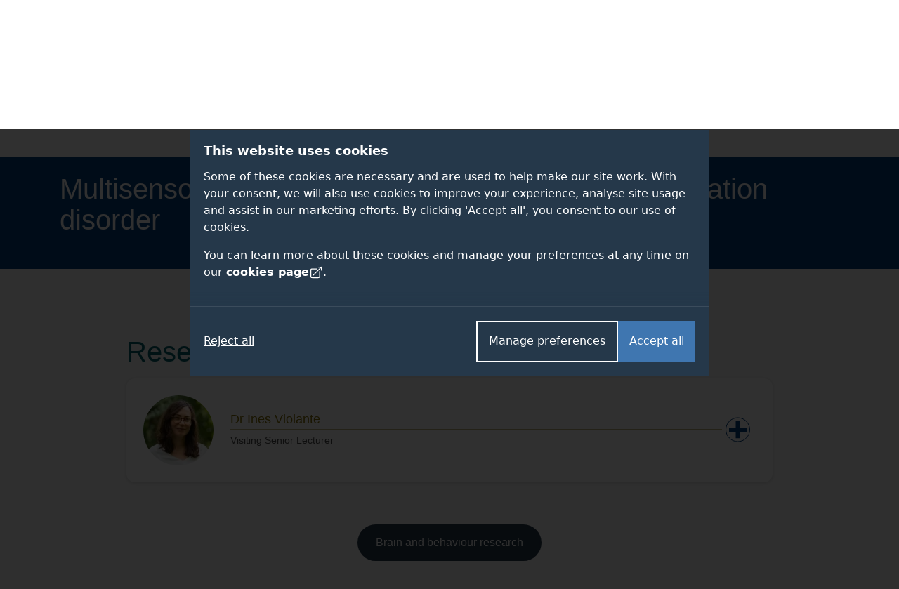

--- FILE ---
content_type: text/css
request_url: https://www.surrey.ac.uk/sites/default/files/css/css_NUXmT1ET_zbhBMurX8Srb7UDBsuUIIVmeqQec4BSJjQ.css?delta=8&language=en&theme=surrey&include=eJxVjlEKwzAMQy80t2PsPsNNvNbUjYPtbPT2608CA__oSViqaLga1s3nbK2iTHWQqZXaFmHfKN-8mdE5L5h2CL2udpSahx4gXHbv7K0aZF2togsKeJxCI3IgFyj44RWDtXQ86gFTUsuXBatpq8BBx0iRVqGr06MjIye0tHXtbbm-Q3wJx67X4_54zkl1Z4KkxanEnxXI8uWSkzuoZIiNDvoBgfBxLg
body_size: 818
content:
/* @license GPL-2.0-or-later https://www.drupal.org/licensing/faq */
.accordion .accordion-trigger{position:relative;z-index:10}.accordion .accordion-trigger:focus{outline:1px solid}.accordion .accordion-panel{max-height:none;overflow:hidden;transition:max-height .3s ease-in-out}.accordion svg path.vertical{opacity:1;transition:all .3s ease;will-change:transform}.accordion button[aria-expanded=true] .vertical{opacity:0;transform:scaleY(0);transform-origin:center}.accordion span.button-text{width:100%}.accordion span.indicator{display:inline-block;flex-shrink:0;width:25px;height:25px;margin-left:1rem}.accordion span.indicator svg path{fill:#00606b}.accordion .hidden-text h2:first-child,.accordion .hidden-text h3:first-child,.accordion .hidden-text h4:first-child{padding-top:0}.accordion .hidden-text a:focus{outline:1px solid;outline-offset:2px}.accordion .inline-image{float:none;width:100%;padding:0 0 30px 0}@media (min-width:768px){.accordion .inline-image{float:left;width:33.3333%;padding:0 30px 25px 0}}
.paragraph--type--external-profile .biography-toggle-container .biography-toggle,.paragraph--type--external-profile .biography-toggle-container::before,.paragraph--type--university-profile .biography-toggle-container .biography-toggle,.paragraph--type--university-profile .biography-toggle-container::before{position:absolute;top:50%;transform:translateY(-50%)}.paragraph--type--external-profile .accordion-trigger,.paragraph--type--university-profile .accordion-trigger{position:relative;z-index:10}.paragraph--type--external-profile .accordion-trigger:focus,.paragraph--type--university-profile .accordion-trigger:focus{outline:1px solid}.paragraph--type--external-profile .accordion-panel,.paragraph--type--university-profile .accordion-panel{z-index:0;max-height:0;overflow:hidden;transition:max-height .3s ease-out}.paragraph--type--external-profile .accordion-panel .open,.paragraph--type--university-profile .accordion-panel .open{transition:max-height .3s ease-in}@media (min-width:768px){.paragraph--type--external-profile .img-rounded-wrap>img,.paragraph--type--university-profile .img-rounded-wrap>img{width:100px;height:100px}.paragraph--type--external-profile .biography-container,.paragraph--type--university-profile .biography-container{margin-left:calc(100px + 1.5rem)}}.paragraph--type--external-profile .responsive-image,.paragraph--type--university-profile .responsive-image{width:150px;margin-right:auto;margin-left:auto}.paragraph--type--external-profile .responsive-image.people-list,.paragraph--type--university-profile .responsive-image.people-list{width:100px}@media (min-width:768px){.paragraph--type--external-profile .responsive-image,.paragraph--type--university-profile .responsive-image{width:100px}}.paragraph--type--external-profile .biography-toggle-container,.paragraph--type--university-profile .biography-toggle-container{position:relative;display:flex;height:10px}.paragraph--type--external-profile .biography-toggle-container .biography-toggle,.paragraph--type--external-profile .biography-toggle-container .biography-toggle-container::before,.paragraph--type--university-profile .biography-toggle-container .biography-toggle,.paragraph--type--university-profile .biography-toggle-container .biography-toggle-container::before{position:absolute;top:50%;transform:translateY(-50%)}.paragraph--type--external-profile .biography-toggle-container::before,.paragraph--type--university-profile .biography-toggle-container::before{left:0;width:100%;height:1px;content:'';background:#867004}.paragraph--type--external-profile .biography-toggle-container .biography-toggle,.paragraph--type--university-profile .biography-toggle-container .biography-toggle{right:-40px;display:flex;align-items:center;justify-content:center;width:35px;height:35px;background:0 0;border:solid 1px #003e7e;border-radius:50%}.paragraph--type--external-profile .biography-toggle-container .biography-toggle svg path.vertical,.paragraph--type--university-profile .biography-toggle-container .biography-toggle svg path.vertical{opacity:1;transition:all .3s ease;will-change:transform}.paragraph--type--external-profile .biography-toggle-container .biography-toggle[aria-expanded=true] svg path.vertical,.paragraph--type--university-profile .biography-toggle-container .biography-toggle[aria-expanded=true] svg path.vertical{opacity:0;transform:scaleY(0);transform-origin:center}.paragraph--type--external-profile .biography-toggle-container .biography-toggle span.indicator,.paragraph--type--university-profile .biography-toggle-container .biography-toggle span.indicator{display:inline-block;flex-shrink:0;width:25px;height:25px;margin-left:0}.paragraph--type--external-profile .biography-toggle-container .biography-toggle span.indicator svg path,.paragraph--type--university-profile .biography-toggle-container .biography-toggle span.indicator svg path{fill:#003e7e}
html{scroll-behavior:smooth}@media screen and (prefers-reduced-motion:reduce){html{scroll-behavior:auto}}.scrollspy-wrapper{z-index:0}.scrollspy-wrapper .sticky{position:-webkit-sticky;position:sticky;top:0;z-index:1020}.scrollspy-wrapper .sticky::after,.scrollspy-wrapper .sticky::before{display:table;content:''}.scrollspy-wrapper .scrollspy-section{scroll-margin-top:175px}@media (min-width:576px){.scrollspy-wrapper .scrollspy-section{scroll-margin-top:129px}}@media (min-width:768px){.scrollspy-wrapper .scrollspy-section{scroll-margin-top:157px}}@media (min-width:992px){.scrollspy-wrapper .scrollspy-section{scroll-margin-top:80px}}.node--type-staff-profile .scrollspy-wrapper .scrollspy-section{scroll-margin-top:105px}@media (min-width:576px){.node--type-staff-profile .scrollspy-wrapper .scrollspy-section{scroll-margin-top:108px}}@media (min-width:992px){.node--type-staff-profile .scrollspy-wrapper .scrollspy-section{scroll-margin-top:58px}}.node--type-cpd-short-courses .scrollspy-wrapper .scrollspy-section{scroll-margin-top:105px}@media (min-width:576px){.node--type-cpd-short-courses .scrollspy-wrapper .scrollspy-section{scroll-margin-top:157px}}@media (min-width:992px){.node--type-cpd-short-courses .scrollspy-wrapper .scrollspy-section{scroll-margin-top:58px}}.nav-scrollspy .nav-item,.nav-tabs .nav-item{flex:1 0 50%}.nav-scrollspy .nav-item a,.nav-tabs .nav-item a{display:flex;align-items:center;justify-content:center;height:100%;padding:.25rem .5rem;text-align:center}@media (min-width:768px){.nav-scrollspy .nav-item a,.nav-tabs .nav-item a{padding:.8rem .5rem}}@media (min-width:1200px){.nav-scrollspy .nav-item a,.nav-tabs .nav-item a{padding:.8rem 1.5rem}}@media (min-width:992px){.nav-scrollspy .nav-item,.nav-tabs .nav-item{flex:1 0 1px;text-align:center}}


--- FILE ---
content_type: text/css
request_url: https://www.surrey.ac.uk/sites/default/files/css/css_K_iys76ndpz6OU2WR56Fz489QmG5uE63MnqbQqCP-pg.css?delta=10&language=en&theme=surrey&include=eJxVjlEKwzAMQy80t2PsPsNNvNbUjYPtbPT2608CA__oSViqaLga1s3nbK2iTHWQqZXaFmHfKN-8mdE5L5h2CL2udpSahx4gXHbv7K0aZF2togsKeJxCI3IgFyj44RWDtXQ86gFTUsuXBatpq8BBx0iRVqGr06MjIye0tHXtbbm-Q3wJx67X4_54zkl1Z4KkxanEnxXI8uWSkzuoZIiNDvoBgfBxLg
body_size: 3424
content:
/* @license GPL-2.0-or-later https://www.drupal.org/licensing/faq */
.node--type-research-project .nav-scrollspy .nav-item a.active::after,.node--type-research-project .nav-scrollspy .nav-item a::after,.node--type-research-project .nav-tabs .nav-item a.active::after,.node--type-research-project .nav-tabs .nav-item a::after{position:absolute;top:25%;width:0;height:0;margin-left:0;content:'';border:solid;border-color:transparent transparent transparent #00606b;border-width:.5rem}@media (min-width:768px){.node--type-research-project .nav-scrollspy .nav-item a.active::after,.node--type-research-project .nav-scrollspy .nav-item a::after,.node--type-research-project .nav-tabs .nav-item a.active::after,.node--type-research-project .nav-tabs .nav-item a::after{border-width:.8rem}}.node--type-research-project .paragraph--type--related-documents,.node--type-research-project .paragraph--type--related-links,.node--type-research-project .project-section h2{padding-top:2rem}@media (min-width:576px){.node--type-research-project .paragraph--type--related-documents,.node--type-research-project .paragraph--type--related-links,.node--type-research-project .project-section h2{padding-top:3rem}}.node--type-research-project div[class^=col]>h2:first-of-type{padding-top:0}.node--type-research-project .scrollspy-wrapper{z-index:0}.node--type-research-project .scrollspy-wrapper .sticky{position:-webkit-sticky;position:sticky;top:0;z-index:1020}.node--type-research-project .scrollspy-wrapper .sticky::after,.node--type-research-project .scrollspy-wrapper .sticky::before{display:table;content:''}.node--type-research-project .scrollspy-wrapper .project-section:nth-of-type(even){background:#fff}.node--type-research-project .scrollspy-wrapper .project-section:nth-of-type(even)::after{border-color:#fff transparent transparent transparent}.node--type-research-project .scrollspy-wrapper .project-section:nth-of-type(odd){background:#fafafa}.node--type-research-project .scrollspy-wrapper .project-section:nth-of-type(odd)::after{border-color:#fafafa transparent transparent transparent}.node--type-research-project .scrollspy-wrapper .project-section:last-child::after{border:none}.node--type-research-project .nav-pills{border-top:7px solid #00606b}@media (max-width:991px){.node--type-research-project .nav-pills{border-left:1px solid #00606b}}.node--type-research-project .nav-scrollspy .nav-item,.node--type-research-project .nav-tabs .nav-item{flex-basis:50%}.node--type-research-project .nav-scrollspy .nav-item a,.node--type-research-project .nav-tabs .nav-item a{padding:.25rem .5rem;text-align:center;background-color:#f4f9f7}.node--type-research-project .nav-scrollspy .nav-item a.active,.node--type-research-project .nav-tabs .nav-item a.active{background-color:#00606b;border:none}.node--type-research-project .nav-scrollspy .nav-item a.active::after,.node--type-research-project .nav-tabs .nav-item a.active::after{border-color:transparent transparent transparent #fff}@media (min-width:992px){.node--type-research-project .nav-scrollspy .nav-item a.active::after,.node--type-research-project .nav-tabs .nav-item a.active::after{top:100%;left:50%;margin-left:-16px;border-color:#00606b transparent transparent transparent;border-width:12px 16px 0}}@media (min-width:768px){.node--type-research-project .nav-scrollspy .nav-item a,.node--type-research-project .nav-tabs .nav-item a{padding:.8rem .5rem}.node--type-research-project .nav-scrollspy .nav-item a.active,.node--type-research-project .nav-tabs .nav-item a.active{border-bottom:1px solid #00606b}}@media (min-width:992px){.node--type-research-project .nav-scrollspy .nav-item a,.node--type-research-project .nav-tabs .nav-item a{padding:.8rem 1.5rem}.node--type-research-project .nav-scrollspy .nav-item a:not(.active)::after,.node--type-research-project .nav-tabs .nav-item a:not(.active)::after{display:none}}@media (max-width:991px){.node--type-research-project .nav-scrollspy .nav-item a:not(.active),.node--type-research-project .nav-tabs .nav-item a:not(.active){border-right:1px solid #00606b;border-bottom:1px solid #00606b;border-left:0}.node--type-research-project .nav-scrollspy .nav-item:nth-of-type(odd) a::after,.node--type-research-project .nav-tabs .nav-item:nth-of-type(odd) a::after{left:0}.node--type-research-project .nav-scrollspy .nav-item:nth-of-type(even) a.active::after,.node--type-research-project .nav-tabs .nav-item:nth-of-type(even) a.active::after{border-color:transparent #fff transparent transparent}.node--type-research-project .nav-scrollspy .nav-item:nth-of-type(even) a::after,.node--type-research-project .nav-tabs .nav-item:nth-of-type(even) a::after{right:0}.node--type-research-project .nav-scrollspy .nav-item:nth-of-type(even) a:not(.active)::after,.node--type-research-project .nav-tabs .nav-item:nth-of-type(even) a:not(.active)::after{border-color:transparent #00606b transparent transparent}}@media (min-width:992px){.node--type-research-project .nav-scrollspy .nav-item,.node--type-research-project .nav-tabs .nav-item{flex:1 0 1px}.node--type-research-project .nav-scrollspy .nav-item:nth-last-of-type(-n+3):first-of-type,.node--type-research-project .nav-scrollspy .nav-item:nth-last-of-type(-n+3):first-of-type~*,.node--type-research-project .nav-tabs .nav-item:nth-last-of-type(-n+3):first-of-type,.node--type-research-project .nav-tabs .nav-item:nth-last-of-type(-n+3):first-of-type~*{min-width:192px}.node--type-research-project .nav-scrollspy .nav-item:not(:last-child) a,.node--type-research-project .nav-tabs .nav-item:not(:last-child) a{border-right:1px solid #868e96}}.node--type-research-project .course-breadcrumb li a{font-size:18px;color:#004682!important;text-decoration:none;text-transform:uppercase}.node--type-research-project .course-breadcrumb li a::after{padding:0 .625rem;content:'>'}@media (min-width:768px){.node--type-research-project .course-breadcrumb li a{font-size:1.125rem}}.node--type-research-project .course-breadcrumb li span{font-size:18px;color:#867004}.node--type-research-project .paragraph--type--body-copy-with-title .body-content h3{padding-top:0}.node--type-research-project .accordion .card-header button::after,.node--type-research-project .accordion .card-header button[aria-expanded=true]::after{content:none}.node--type-research-project .ic-open-new-window{display:inline-flex;align-items:center}.node--type-research-project .ic-open-new-window::after{width:18px;height:18px;margin-left:10px;content:url(/themes/custom/surrey/assets/dist/img/ic-open-in-new-window.svg)}@media (max-width:991px){.node--type-research-project .end-date{border-right:none!important}}.node--type-research-project .media:not(.media--type-staff-profile-image){box-shadow:0 1px 5px 0 rgba(0,0,0,.15)}.node--type-research-project .research-themes-list a{display:block;padding:9px 12px;color:#fff;background-color:#00606b}.node--type-research-project .research-themes-list a:active,.node--type-research-project .research-themes-list a:focus,.node--type-research-project .research-themes-list a:hover{color:#000;background-color:#d1e5e2}.node--type-research-project .scrollspy-wrapper .project-section:not(:first-child):nth-of-type(odd) .paragraph--type--accordion-group .card-body{background-color:#fff!important}
.section-nav{position:relative;display:inline-block;padding:20px 34px 20px 0;background-color:#fff}@media (min-width:992px){.section-nav{position:static;display:block;padding:30px 0}}.section-nav button{-webkit-appearance:none;-moz-appearance:none;appearance:none;background:0 0;border:0}.section-nav ul{padding:0;margin:0;list-style:none}.section-nav .site-section-breadcrumb{display:inline-block;min-width:225px;padding-right:6px;line-height:1.125rem;opacity:0;transition:opacity .3s ease-in .1s}@media (min-width:992px){.section-nav .site-section-breadcrumb{display:block;padding-right:0;line-height:1.5rem;border-right:0}}.section-nav .site-section-breadcrumb.active{opacity:1}.section-nav .site-section-breadcrumb li{display:inline}@media (min-width:992px){.section-nav .site-section-breadcrumb li{display:inline-block}}.section-nav .site-section-breadcrumb li a{font-size:.875rem;color:#003e7e;text-decoration:none}@media (min-width:768px){.section-nav .site-section-breadcrumb li a{font-size:1.125rem}}@media (min-width:992px){.section-nav .site-section-breadcrumb li a{text-transform:uppercase}}.business-school .section-nav .site-section-breadcrumb li a{color:#fff}.section-nav .site-section-breadcrumb li:first-of-type a{color:#867004}@media (min-width:992px){.section-nav .site-section-breadcrumb li:first-of-type a{color:#003e7e}}.section-nav .site-section-breadcrumb.child-child-page li a::before,.section-nav .site-section-breadcrumb.child-page li a::before{padding:0 .375rem;content:'>'}@media (min-width:992px){.section-nav .site-section-breadcrumb.child-child-page li a::before,.section-nav .site-section-breadcrumb.child-page li a::before{padding:0 .625rem}}.page-node-type-student-graduate-profile .section-nav .site-section-breadcrumb.child-child-page li a::before,.page-node-type-student-graduate-profile .section-nav .site-section-breadcrumb.child-page li a::before{color:#003e7e}.section-nav .site-section-breadcrumb.child-child-page li:first-of-type a,.section-nav .site-section-breadcrumb.child-page li:first-of-type a{color:#003e7e}.section-nav .site-section-breadcrumb.child-child-page li:first-of-type a::before,.section-nav .site-section-breadcrumb.child-page li:first-of-type a::before{display:none}.section-nav .site-section-breadcrumb.child-child-page li:last-of-type a,.section-nav .site-section-breadcrumb.child-page li:last-of-type a{color:#867004}.section-nav .site-section-breadcrumb.child-child-page li a{color:#003e7e}.section-nav .site-section-breadcrumb.child-child-page li:last-of-type a{color:#003e7e}.section-nav .site-section-breadcrumb .current-sub-page{font-size:.875rem;color:#867004;text-decoration:none}@media (min-width:768px){.section-nav .site-section-breadcrumb .current-sub-page{font-size:1.125rem}}.section-nav .site-section-breadcrumb .current-sub-page::before{padding:0 .375rem 0 .125rem;color:#003e7e;content:'>'}@media (min-width:992px){.section-nav .site-section-breadcrumb .current-sub-page{display:none}}.section-links li:first-of-type a{padding-left:0}@media (min-width:992px){.section-links li{display:inline-flex}.section-links li::after{display:inline-flex;width:1px;height:14px;content:'';background-color:#867004}.section-links li:last-of-type::after{display:none}}@media (min-width:992px){.section-links li a{max-width:390px;padding:0 1.25rem;overflow:hidden;font-size:.875rem;line-height:normal;color:#3e3e38;letter-spacing:1px;white-space:nowrap}}.section-links li a.is-active{font-weight:700;color:#867004}.section-priority-nav-ie{opacity:0;transition:opacity .4s ease-in .2s}.section-priority-nav-ie.active{opacity:1}.section-priority-nav{position:absolute;top:17px;right:0;z-index:10;display:inline-block;padding-left:5px;opacity:0;transition:opacity .4s ease-in .2s}.section-priority-nav.priority-nav-has-dropdown{border-left:1px solid #867004}@media (min-width:992px){.section-priority-nav.priority-nav-has-dropdown{border-left:0}}@media (min-width:992px){.section-priority-nav{position:relative;top:auto;right:auto;display:flex;padding:0}}.section-priority-nav.active{opacity:1}@media (min-width:992px){.section-priority-nav .section-links{display:inline-flex;min-height:41px}}.section-priority-nav .section-links .section-links__link{align-items:center}.section-priority-nav .section-links .section-links__link a:focus{text-decoration:underline}@media (min-width:992px){.section-priority-nav .section-links .section-links__link{display:inline-flex}}.section-priority-nav .section-links .section-links__link a{max-width:390px;padding:0 1.25rem;text-overflow:ellipsis}.section-priority-nav .section-links .section-links__link:first-of-type a{padding-left:0}.subnav-priority-wrapper{position:static}@media (min-width:992px){.subnav-priority-wrapper{position:relative}}.subnav-priority-wrapper .priority-nav-is-hidden{display:none}.subnav-priority-wrapper button{position:relative;width:30px;height:30px;padding:0;font-family:ProximaNova-Regular,-apple-system,BlinkMacSystemFont,"Segoe UI",Roboto,"Helvetica Neue",Arial,sans-serif;text-indent:-9999em}@media (min-width:992px){.subnav-priority-wrapper button{width:auto;height:auto;text-indent:0}}.subnav-priority-wrapper button::before{position:absolute;display:block;width:30px;height:27px;content:'';background:url(/themes/custom/surrey/assets/dist/img/dropdown_arrow_primary.svg) center center no-repeat;background-size:22px 15px}@media (min-width:992px){.subnav-priority-wrapper button{top:1px;width:auto;padding:0 42px 0 0;font-size:.875rem;color:#003e7e;text-transform:none;vertical-align:baseline;background:url(/themes/custom/surrey/assets/dist/img/dropdown_arrow_primary.svg) right 7px center no-repeat;background-size:15px 10px;border-bottom:2px solid #003e7e}.subnav-priority-wrapper button::before{display:none}}.subnav-priority-wrapper .priority-nav__dropdown{position:absolute;top:33px;right:0;z-index:15;display:none;flex-wrap:wrap;padding:8px 0;font-size:.875rem;background-color:#fff;box-shadow:0 1px 5px 0 rgba(0,0,0,.15);opacity:0}.subnav-priority-wrapper .priority-nav__dropdown::before{position:absolute;top:-10px;right:7px;width:0;height:0;content:'';border-color:transparent transparent #fff transparent;border-style:solid;border-width:0 8px 10px}.subnav-priority-wrapper .priority-nav__dropdown li{white-space:normal!important}.subnav-priority-wrapper .priority-nav__dropdown li a{display:block;width:258px;padding:.5rem 10px;color:#3e3e38}.subnav-priority-wrapper .priority-nav__dropdown.show{display:block;opacity:1;transition:opacity .2s ease-in}.subnav-priority-wrapper .priority-nav__dropdown.show li a{color:#3e3e38;border:1px solid transparent}.subnav-priority-wrapper .priority-nav__dropdown.show li a:hover{text-decoration:underline}.subnav-priority-wrapper .priority-nav__dropdown.show li a:focus{border:1px solid #003e7e}.subnav-priority-wrapper .priority-nav__dropdown.show li a.is-active{font-family:ProximaNova-Bold,-apple-system,BlinkMacSystemFont,"Segoe UI",Roboto,"Helvetica Neue",Arial,sans-serif;color:#867004;border-left:3px solid #867004}@media (min-width:992px){.subnav-priority-wrapper.sub-two-nav .priority-nav__dropdown{-moz-column-count:2;column-count:2;-moz-column-gap:1rem;column-gap:1rem;-moz-column-rule:1px solid #867004;column-rule:1px solid #867004}.subnav-priority-wrapper.sub-two-nav .priority-nav__dropdown li{page-break-inside:avoid;-moz-column-break-inside:avoid;break-inside:avoid}.subnav-priority-wrapper.sub-three-nav .priority-nav__dropdown{-moz-column-count:3;column-count:3}}
dialog{border:none;margin:auto!important;padding:0}dialog.polyfilled{background:#fff;border:solid;color:#000;display:block;height:-moz-fit-content;height:-webkit-fit-content;height:fit-content;left:0;margin:auto;padding:1em;position:absolute;right:0;width:-moz-fit-content;width:-webkit-fit-content;width:fit-content}dialog.polyfilled:not([open]){display:none}dialog.polyfilled.fixed{position:fixed;top:50%;transform:translateY(-50%)}dialog.polyfilled+.backdrop{background:rgba(0,0,0,.1)}._dialog_overlay,dialog.polyfilled+.backdrop{bottom:0;left:0;position:fixed;right:0;top:0}dialog.cookie-consent .sr-only{height:1px;margin:-1px;overflow:hidden;padding:0;position:absolute;width:1px;clip:rect(0,0,0,0);border-width:0;white-space:nowrap}.focus-styles:focus-visible{box-shadow:0 0 0 4px rgba(59,130,246,.5);outline:none}dialog.cookie-consent:focus-visible{outline:none}dialog.cookie-consent::-ms-backdrop{background:rgba(0,0,0,.9);opacity:.9}dialog.cookie-consent::backdrop{background:rgba(0,0,0,.9);opacity:.9}dialog.cookie-consent .container{align-items:center;background-color:#25384a;color:#fff;display:flex;flex-direction:column;justify-content:space-between;max-width:calc(70ch + 40px);overflow:hidden;padding:0;position:relative}dialog.cookie-consent .container .top{display:flex;flex-direction:column;max-height:none;overflow-y:auto}dialog.cookie-consent .container .top:focus-visible{outline:none}@supports (max-height:calc(90dvh - 255px)){dialog.cookie-consent .container .top{max-height:calc(90dvh - 255px)}}dialog.cookie-consent .container .top .intro{display:flex;flex-direction:column;gap:20px;padding:20px}dialog.cookie-consent .container .top .intro:focus-visible{outline:none}dialog.cookie-consent .container .top .intro>div{align-items:center;display:flex;flex-direction:column;gap:10px}dialog.cookie-consent .container .top .intro .icon{height:20px;width:20px}dialog.cookie-consent .container .top .intro h2{color:#fff;font-size:18px;font-weight:600}dialog.cookie-consent .container .top .intro a{align-items:center;color:#fff;display:inline-flex;gap:5px;-webkit-text-decoration:underline;text-decoration:underline}dialog.cookie-consent .container .prefs{background:hsla(0,0%,100%,.05);border-top:1px solid hsla(0,0%,100%,.1);display:none;flex-direction:column;gap:40px;padding:20px;width:100%}dialog.cookie-consent .container .prefs:focus{outline:none}dialog.cookie-consent .container .prefs .consent-item{display:flex;flex-direction:column;gap:10px;width:100%}dialog.cookie-consent .container .prefs .consent-item .toggle-wrapper{display:flex;justify-content:space-between;width:100%}dialog.cookie-consent .container .prefs .consent-item .toggle-wrapper h3{color:#fff;font-family:ProximaNova-Semibold,ui-sans-serif,system-ui,-apple-system,Segoe UI,Roboto,Ubuntu,Cantarell,Noto Sans,sans-serif,Apple Color Emoji,Segoe UI Emoji,Segoe UI Symbol,Noto Color Emoji;font-weight:600}dialog.cookie-consent .container .prefs .consent-item .toggle-wrapper label{cursor:pointer;display:flex;flex-direction:row;justify-content:space-between;margin-bottom:0}dialog.cookie-consent .container .prefs .consent-item .toggle-wrapper input:focus+.toggle{outline:2px solid #3182ce}dialog.cookie-consent .container .prefs .consent-item .toggle-wrapper input:checked+.toggle{background-color:#3182ce}dialog.cookie-consent .container .prefs .consent-item .toggle-wrapper input:focus+.toggle{box-shadow:0 0 0 4px rgba(59,130,246,.5);outline:none}dialog.cookie-consent .container .prefs .consent-item .toggle-wrapper input:checked+.toggle:after{transform:translateX(100%)}dialog.cookie-consent .container .prefs .consent-item .toggle-wrapper .toggle{background-color:#ccc;border-radius:9999px;height:24px;position:relative;width:44px}dialog.cookie-consent .container .prefs .consent-item .toggle-wrapper .toggle.disabled{cursor:not-allowed;opacity:.5}dialog.cookie-consent .container .prefs .consent-item .toggle-wrapper .toggle:after{background-color:#fff;border-radius:9999px;content:"";height:20px;left:2px;position:absolute;top:2px;transition-duration:.15s;transition-property:all;transition-timing-function:cubic-bezier(.4,0,.2,1);width:20px}dialog.cookie-consent .container .buttons{background-color:#25384a;border-top:1px solid hsla(0,0%,100%,.1);bottom:0;display:flex;flex-direction:column-reverse;gap:20px;justify-content:space-between;left:0;padding:20px;position:-webkit-sticky;position:sticky;transition:all .25s ease-in-out;width:100%}dialog.cookie-consent .container .buttons button:focus{outline:none}dialog.cookie-consent .container .buttons:before{background:linear-gradient(0deg,#25384a,transparent);content:"";height:20px;left:0;position:absolute;top:-21px;width:100%}dialog.cookie-consent .container .buttons .reject{background:none;border:none;color:#fff;padding:0;-webkit-text-decoration:underline;text-decoration:underline}dialog.cookie-consent .container .buttons .secondary{background:transparent;border:2px solid #fff;color:#fff;padding:12px 16px}dialog.cookie-consent .container .buttons .secondary:hover{background-color:hsla(0,0%,100%,.05)}dialog.cookie-consent .container .buttons .accept{background-color:#3f76b0;border:none;color:#fff;padding:12px 16px}dialog.cookie-consent .container .buttons .button-wrapper{display:flex;flex-direction:column-reverse;gap:20px}@media (min-width:768px){dialog.cookie-consent .container .buttons{flex-direction:row-reverse;height:100px}dialog.cookie-consent .container .buttons .button-wrapper{flex-direction:row-reverse}}
@font-face{font-display:swap;font-family:ProximaNova-Bold;src:url(/themes/custom/surrey_2024/dist/fonts/proxima-nova/352B6B_0_0.woff2) format("woff2"),url(/themes/custom/surrey_2024/dist/fonts/proxima-nova/352B6B_0_0.woff) format("woff"),}@font-face{font-display:swap;font-family:ProximaNova-Light;src:url(/themes/custom/surrey_2024/dist/fonts/proxima-nova/ProximaNova-Light.woff2) format("woff2"),url(/themes/custom/surrey_2024/dist/fonts/proxima-nova/352B6B_1_0.woff) format("woff"),}@font-face{font-display:swap;font-family:ProximaNova-Regular;src:url(/themes/custom/surrey_2024/dist/fonts/proxima-nova/ProximaNova-Regular.woff2) format("woff2"),url(/themes/custom/surrey_2024/dist/fonts/proxima-nova/352B6B_2_0.woff) format("woff"),}@font-face{font-display:swap;font-family:ProximaNova-Semibold;src:url(/themes/custom/surrey_2024/dist/fonts/proxima-nova/ProximaNova-Semibold.woff2) format("woff2"),url(/themes/custom/surrey_2024/dist/fonts/proxima-nova/352B6B_3_0.woff) format("woff"),}
